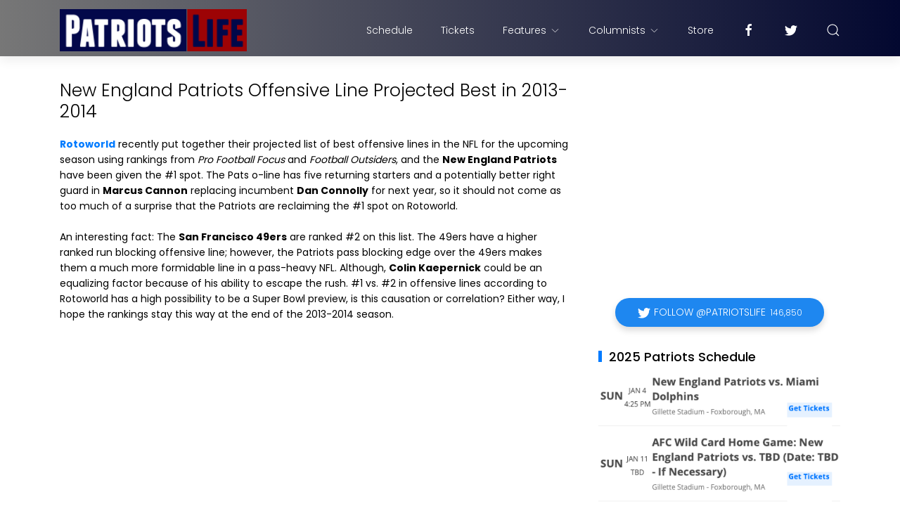

--- FILE ---
content_type: text/html; charset=utf-8
request_url: https://www.google.com/recaptcha/api2/aframe
body_size: 268
content:
<!DOCTYPE HTML><html><head><meta http-equiv="content-type" content="text/html; charset=UTF-8"></head><body><script nonce="4C_obY6uP7CY_z5VycjlFA">/** Anti-fraud and anti-abuse applications only. See google.com/recaptcha */ try{var clients={'sodar':'https://pagead2.googlesyndication.com/pagead/sodar?'};window.addEventListener("message",function(a){try{if(a.source===window.parent){var b=JSON.parse(a.data);var c=clients[b['id']];if(c){var d=document.createElement('img');d.src=c+b['params']+'&rc='+(localStorage.getItem("rc::a")?sessionStorage.getItem("rc::b"):"");window.document.body.appendChild(d);sessionStorage.setItem("rc::e",parseInt(sessionStorage.getItem("rc::e")||0)+1);localStorage.setItem("rc::h",'1768898092982');}}}catch(b){}});window.parent.postMessage("_grecaptcha_ready", "*");}catch(b){}</script></body></html>